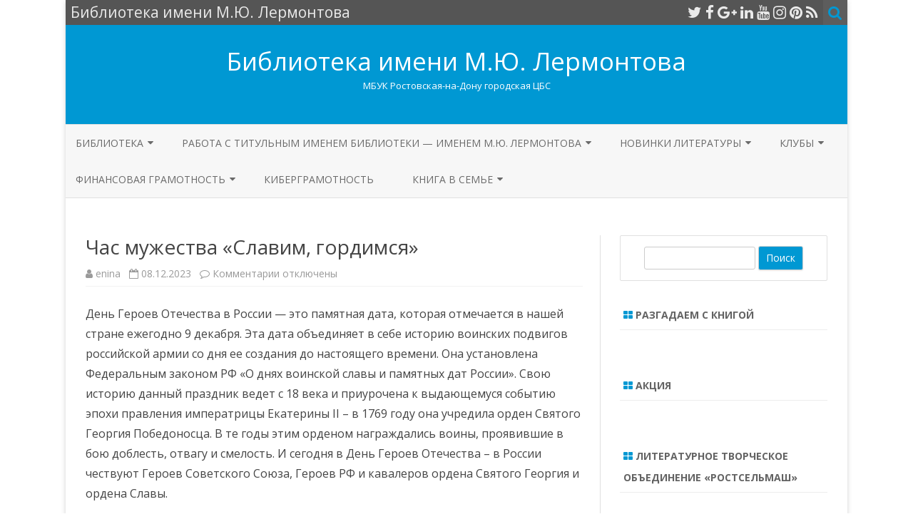

--- FILE ---
content_type: text/html; charset=UTF-8
request_url: http://lermontov.blogs.donlib.ru/2023/12/08/chas-muzhestva-slavim-gordimsja/?doing_wp_cron=1713650387.1201329231262207031250
body_size: 12450
content:
<!DOCTYPE html><html lang="ru-RU"><head><style>img.lazy{min-height:1px}</style><link rel="preload" href="http://lermontov.blogs.donlib.ru/wp-content/plugins/w3-total-cache/pub/js/lazyload.min.js" as="script"><meta charset="UTF-8" /><meta name="viewport" content="width=device-width" /><link rel="profile" href="http://gmpg.org/xfn/11" /><link rel="pingback" href="http://lermontov.blogs.donlib.ru/xmlrpc.php" /><meta name='robots' content='index, follow, max-image-preview:large, max-snippet:-1, max-video-preview:-1' /><link rel="stylesheet" href="http://lermontov.blogs.donlib.ru/wp-content/cache/minify/34/e194e.css" media="all" />
<title>Час мужества &quot;Славим, гордимся&quot; - Библиотека имени М.Ю. Лермонтова</title><link rel="canonical" href="http://lermontov.blogs.donlib.ru/2023/12/08/chas-muzhestva-slavim-gordimsja/" /><meta property="og:locale" content="ru_RU" /><meta property="og:type" content="article" /><meta property="og:title" content="Час мужества &quot;Славим, гордимся&quot; - Библиотека имени М.Ю. Лермонтова" /><meta property="og:description" content="День Героев Отечества в России — это памятная дата, которая отмечается в нашей стране ежегодно 9 декабря. Эта дата объединяет в себе историю воинских подвигов российской армии со дня ее создания до настоящего времени. Она установлена Федеральным законом РФ «О днях воинской славы и памятных дат России». Свою историю данный праздник ведет с 18 века и приурочена к выдающемуся событию... Читать далее &raquo;" /><meta property="og:url" content="http://lermontov.blogs.donlib.ru/2023/12/08/chas-muzhestva-slavim-gordimsja/" /><meta property="og:site_name" content="Библиотека имени М.Ю. Лермонтова" /><meta property="article:published_time" content="2023-12-08T08:18:03+00:00" /><meta property="article:modified_time" content="2023-12-14T11:22:55+00:00" /><meta property="og:image" content="http://lermontov.blogs.donlib.ru/wp-content/uploads/sites/34/2023/12/banner.jpg" /><meta property="og:image:width" content="1024" /><meta property="og:image:height" content="768" /><meta property="og:image:type" content="image/jpeg" /><meta name="author" content="enina" /><meta name="twitter:card" content="summary_large_image" /><meta name="twitter:label1" content="Написано автором" /><meta name="twitter:data1" content="enina" /><meta name="twitter:label2" content="Примерное время для чтения" /><meta name="twitter:data2" content="2 минуты" /> <script type="application/ld+json" class="yoast-schema-graph">{"@context":"https://schema.org","@graph":[{"@type":"WebPage","@id":"http://lermontov.blogs.donlib.ru/2023/12/08/chas-muzhestva-slavim-gordimsja/","url":"http://lermontov.blogs.donlib.ru/2023/12/08/chas-muzhestva-slavim-gordimsja/","name":"Час мужества \"Славим, гордимся\" - Библиотека имени М.Ю. Лермонтова","isPartOf":{"@id":"http://lermontov.blogs.donlib.ru/#website"},"primaryImageOfPage":{"@id":"http://lermontov.blogs.donlib.ru/2023/12/08/chas-muzhestva-slavim-gordimsja/#primaryimage"},"image":{"@id":"http://lermontov.blogs.donlib.ru/2023/12/08/chas-muzhestva-slavim-gordimsja/#primaryimage"},"thumbnailUrl":"http://lermontov.blogs.donlib.ru/wp-content/uploads/sites/34/2023/12/banner.jpg","datePublished":"2023-12-08T08:18:03+00:00","dateModified":"2023-12-14T11:22:55+00:00","author":{"@id":"http://lermontov.blogs.donlib.ru/#/schema/person/558a20a0eabdb85f8359f7fcf3686718"},"breadcrumb":{"@id":"http://lermontov.blogs.donlib.ru/2023/12/08/chas-muzhestva-slavim-gordimsja/#breadcrumb"},"inLanguage":"ru-RU","potentialAction":[{"@type":"ReadAction","target":["http://lermontov.blogs.donlib.ru/2023/12/08/chas-muzhestva-slavim-gordimsja/"]}]},{"@type":"ImageObject","inLanguage":"ru-RU","@id":"http://lermontov.blogs.donlib.ru/2023/12/08/chas-muzhestva-slavim-gordimsja/#primaryimage","url":"http://lermontov.blogs.donlib.ru/wp-content/uploads/sites/34/2023/12/banner.jpg","contentUrl":"http://lermontov.blogs.donlib.ru/wp-content/uploads/sites/34/2023/12/banner.jpg","width":1024,"height":768},{"@type":"BreadcrumbList","@id":"http://lermontov.blogs.donlib.ru/2023/12/08/chas-muzhestva-slavim-gordimsja/#breadcrumb","itemListElement":[{"@type":"ListItem","position":1,"name":"Главная страница","item":"http://lermontov.blogs.donlib.ru/"},{"@type":"ListItem","position":2,"name":"Час мужества &#171;Славим, гордимся&#187;"}]},{"@type":"WebSite","@id":"http://lermontov.blogs.donlib.ru/#website","url":"http://lermontov.blogs.donlib.ru/","name":"Библиотека имени М.Ю. Лермонтова","description":"МБУК Ростовская-на-Дону городская ЦБС","potentialAction":[{"@type":"SearchAction","target":{"@type":"EntryPoint","urlTemplate":"http://lermontov.blogs.donlib.ru/?s={search_term_string}"},"query-input":"required name=search_term_string"}],"inLanguage":"ru-RU"},{"@type":"Person","@id":"http://lermontov.blogs.donlib.ru/#/schema/person/558a20a0eabdb85f8359f7fcf3686718","name":"enina","image":{"@type":"ImageObject","inLanguage":"ru-RU","@id":"http://lermontov.blogs.donlib.ru/#/schema/person/image/","url":"http://0.gravatar.com/avatar/3e7b0799c8fec9c55ef00c056c2f72b6?s=96&d=mm&r=g","contentUrl":"http://0.gravatar.com/avatar/3e7b0799c8fec9c55ef00c056c2f72b6?s=96&d=mm&r=g","caption":"enina"},"url":"http://lermontov.blogs.donlib.ru/author/enina/"}]}</script> <link rel='dns-prefetch' href='//fonts.googleapis.com' /><link href='https://fonts.gstatic.com' crossorigin rel='preconnect' /><link rel="alternate" type="application/rss+xml" title="Библиотека имени М.Ю. Лермонтова &raquo; Лента" href="http://lermontov.blogs.donlib.ru/feed/" /> <script type="text/javascript">window._wpemojiSettings={"baseUrl":"https:\/\/s.w.org\/images\/core\/emoji\/14.0.0\/72x72\/","ext":".png","svgUrl":"https:\/\/s.w.org\/images\/core\/emoji\/14.0.0\/svg\/","svgExt":".svg","source":{"concatemoji":"http:\/\/lermontov.blogs.donlib.ru\/wp-includes\/js\/wp-emoji-release.min.js?ver=6.2.8"}};
/*! This file is auto-generated */
!function(e,a,t){var n,r,o,i=a.createElement("canvas"),p=i.getContext&&i.getContext("2d");function s(e,t){p.clearRect(0,0,i.width,i.height),p.fillText(e,0,0);e=i.toDataURL();return p.clearRect(0,0,i.width,i.height),p.fillText(t,0,0),e===i.toDataURL()}function c(e){var t=a.createElement("script");t.src=e,t.defer=t.type="text/javascript",a.getElementsByTagName("head")[0].appendChild(t)}for(o=Array("flag","emoji"),t.supports={everything:!0,everythingExceptFlag:!0},r=0;r<o.length;r++)t.supports[o[r]]=function(e){if(p&&p.fillText)switch(p.textBaseline="top",p.font="600 32px Arial",e){case"flag":return s("\ud83c\udff3\ufe0f\u200d\u26a7\ufe0f","\ud83c\udff3\ufe0f\u200b\u26a7\ufe0f")?!1:!s("\ud83c\uddfa\ud83c\uddf3","\ud83c\uddfa\u200b\ud83c\uddf3")&&!s("\ud83c\udff4\udb40\udc67\udb40\udc62\udb40\udc65\udb40\udc6e\udb40\udc67\udb40\udc7f","\ud83c\udff4\u200b\udb40\udc67\u200b\udb40\udc62\u200b\udb40\udc65\u200b\udb40\udc6e\u200b\udb40\udc67\u200b\udb40\udc7f");case"emoji":return!s("\ud83e\udef1\ud83c\udffb\u200d\ud83e\udef2\ud83c\udfff","\ud83e\udef1\ud83c\udffb\u200b\ud83e\udef2\ud83c\udfff")}return!1}(o[r]),t.supports.everything=t.supports.everything&&t.supports[o[r]],"flag"!==o[r]&&(t.supports.everythingExceptFlag=t.supports.everythingExceptFlag&&t.supports[o[r]]);t.supports.everythingExceptFlag=t.supports.everythingExceptFlag&&!t.supports.flag,t.DOMReady=!1,t.readyCallback=function(){t.DOMReady=!0},t.supports.everything||(n=function(){t.readyCallback()},a.addEventListener?(a.addEventListener("DOMContentLoaded",n,!1),e.addEventListener("load",n,!1)):(e.attachEvent("onload",n),a.attachEvent("onreadystatechange",function(){"complete"===a.readyState&&t.readyCallback()})),(e=t.source||{}).concatemoji?c(e.concatemoji):e.wpemoji&&e.twemoji&&(c(e.twemoji),c(e.wpemoji)))}(window,document,window._wpemojiSettings);</script> <link rel='stylesheet' id='zerogravity-fonts-css' href='https://fonts.googleapis.com/css?family=Open+Sans:400italic,700italic,400,700&#038;subset=latin,latin-ext,cyrillic,cyrillic-ext' type='text/css' media='all' /> <!--[if lt IE 9]><link rel='stylesheet' id='zerogravity-ie-css' href='http://lermontov.blogs.donlib.ru/wp-content/themes/zerogravity/css/ie.css?ver=20121010' type='text/css' media='all' /> <![endif]--><link rel="stylesheet" href="http://lermontov.blogs.donlib.ru/wp-content/cache/minify/34/300ec.css" media="all" />
 <script type='text/javascript' id='cookie-notice-front-js-before'>var cnArgs={"ajaxUrl":"http:\/\/lermontov.blogs.donlib.ru\/wp-admin\/admin-ajax.php","nonce":"53b19e4119","hideEffect":"fade","position":"bottom","onScroll":false,"onScrollOffset":100,"onClick":false,"cookieName":"cookie_notice_accepted","cookieTime":2592000,"cookieTimeRejected":2592000,"globalCookie":false,"redirection":false,"cache":true,"revokeCookies":false,"revokeCookiesOpt":"automatic"};</script> <script  src="http://lermontov.blogs.donlib.ru/wp-content/cache/minify/34/d52ed.js"></script>
 <link rel="https://api.w.org/" href="http://lermontov.blogs.donlib.ru/wp-json/" /><link rel="alternate" type="application/json" href="http://lermontov.blogs.donlib.ru/wp-json/wp/v2/posts/14872" /><link rel="EditURI" type="application/rsd+xml" title="RSD" href="http://lermontov.blogs.donlib.ru/xmlrpc.php?rsd" /><link rel="wlwmanifest" type="application/wlwmanifest+xml" href="http://lermontov.blogs.donlib.ru/wp-includes/wlwmanifest.xml" /><meta name="generator" content="WordPress 6.2.8" /><link rel='shortlink' href='http://lermontov.blogs.donlib.ru/?p=14872' /><link rel="alternate" type="application/json+oembed" href="http://lermontov.blogs.donlib.ru/wp-json/oembed/1.0/embed?url=http%3A%2F%2Flermontov.blogs.donlib.ru%2F2023%2F12%2F08%2Fchas-muzhestva-slavim-gordimsja%2F" /><link rel="alternate" type="text/xml+oembed" href="http://lermontov.blogs.donlib.ru/wp-json/oembed/1.0/embed?url=http%3A%2F%2Flermontov.blogs.donlib.ru%2F2023%2F12%2F08%2Fchas-muzhestva-slavim-gordimsja%2F&#038;format=xml" /><link rel="icon" href="http://lermontov.blogs.donlib.ru/wp-content/uploads/sites/34/2019/01/cropped-1-2-32x32.jpg" sizes="32x32" /><link rel="icon" href="http://lermontov.blogs.donlib.ru/wp-content/uploads/sites/34/2019/01/cropped-1-2-192x192.jpg" sizes="192x192" /><link rel="apple-touch-icon" href="http://lermontov.blogs.donlib.ru/wp-content/uploads/sites/34/2019/01/cropped-1-2-180x180.jpg" /><meta name="msapplication-TileImage" content="http://lermontov.blogs.donlib.ru/wp-content/uploads/sites/34/2019/01/cropped-1-2-270x270.jpg" /></head><body class="post-template-default single single-post postid-14872 single-format-standard cookies-not-set custom-font-enabled"><div id="page" class="hfeed site"><header id="masthead" class="site-header" role="banner"><div class="top-bar"><div class="boton-menu-movil"><i class="fa fa-align-justify"></i></div><div class="blog-title-wrapper"> Библиотека имени М.Ю. Лермонтова</div><div class="toggle-search"><i class="fa fa-search"></i></div><div class="social-icon-wrapper"> <a href="https://twitter.com" title="Twitter" target="_blank"><i class="fa fa-twitter"></i></a> <a href="https://facebook.com" title="Facebook" target="_blank"><i class="fa fa-facebook"></i></a> <a href="https://plus.google.com" title="Google Plus" target="_blank"><i class="fa fa-google-plus"></i></a> <a href="https://linkedin.com" title="LindedIn" target="_blank"><i class="fa fa-linkedin"></i></a> <a href="https://youtube.com" title="YouTube" target="_blank"><i class="fa fa-youtube"></i></a> <a href="http://instagram.com" title="Instagram" target="_blank"><i class="fa fa-instagram"></i></a> <a href="https://pinterest.com" title="Pinterest" target="_blank"><i class="fa fa-pinterest"></i></a> <a class="rss" href="http://wordpress.org" title="RSS" target="_blank"><i class="fa fa-rss"></i></a></div></div><div class="wrapper-search-top-bar"><div class="search-top-bar"><div><form method="get" id="searchform-toggle" action="http://lermontov.blogs.donlib.ru/"> <label for="s" class="assistive-text">Поиск</label> <input type="search" class="txt-search" name="s" id="s" /> <input type="submit" name="submit" id="btn-search" value="Поиск" /></form></div></div></div><div style="position:relative"><div id="menu-movil"><div class="search-form-movil"><form method="get" id="searchform-movil" action="http://lermontov.blogs.donlib.ru/"> <label for="s" class="assistive-text">Поиск</label> <input type="search" class="txt-search-movil" placeholder="Поиск…" name="s" id="s" /> <input type="submit" name="submit" id="btn-search-movil" value="Поиск" /></form></div><div class="menu-movil-enlaces"><div class="menu-osnovnoe-container"><ul id="menu-osnovnoe" class="nav-menu"><li id="menu-item-15161" class="menu-item menu-item-type-post_type menu-item-object-page menu-item-has-children menu-item-15161"><a href="http://lermontov.blogs.donlib.ru/biblioteka-2/">БИБЛИОТЕКА</a><ul class="sub-menu"><li id="menu-item-15143" class="menu-item menu-item-type-post_type menu-item-object-post menu-item-15143"><a href="http://lermontov.blogs.donlib.ru/2024/01/28/kontakty1/">КОНТАКТЫ</a></li><li id="menu-item-15140" class="menu-item menu-item-type-post_type menu-item-object-post menu-item-15140"><a href="http://lermontov.blogs.donlib.ru/2024/01/28/istorija-biblioteki/">ИСТОРИЯ БИБЛИОТЕКИ</a></li><li id="menu-item-15141" class="menu-item menu-item-type-post_type menu-item-object-post menu-item-15141"><a href="http://lermontov.blogs.donlib.ru/2024/01/28/o-nas/">СОТРУДНИКИ БИБЛИОТЕКИ</a></li></ul></li><li id="menu-item-8358" class="menu-item menu-item-type-post_type menu-item-object-page menu-item-has-children menu-item-8358"><a href="http://lermontov.blogs.donlib.ru/proekty-i-programma/">Работа с титульным именем библиотеки &#8212; именем М.Ю. Лермонтова</a><ul class="sub-menu"><li id="menu-item-291" class="menu-item menu-item-type-post_type menu-item-object-page menu-item-291"><a href="http://lermontov.blogs.donlib.ru/imenem-lermontova/">Программа &#171;Открывая Лермонтова&#187;</a></li><li id="menu-item-1870" class="menu-item menu-item-type-post_type menu-item-object-page menu-item-1870"><a href="http://lermontov.blogs.donlib.ru/lermontovskoe-nasledie/">Межрегиональная сетевая акция &#171;Лермонтовское наследие&#187;</a></li><li id="menu-item-15498" class="menu-item menu-item-type-post_type menu-item-object-post menu-item-15498"><a href="http://lermontov.blogs.donlib.ru/2024/02/27/muzejno-memorialnyj-ugolok-on-srodnil-kavkaz-s-rossiej/">Музейно-мемориальный уголок &#171;Он сроднил Кавказ с Россией&#187;</a></li></ul></li><li id="menu-item-16944" class="menu-item menu-item-type-post_type menu-item-object-page menu-item-has-children menu-item-16944"><a href="http://lermontov.blogs.donlib.ru/izdatelskaja-dejatelnost-v-biblioteke/">Новинки литературы</a><ul class="sub-menu"><li id="menu-item-16953" class="menu-item menu-item-type-post_type menu-item-object-post menu-item-16953"><a href="http://lermontov.blogs.donlib.ru/2024/11/30/novinki-vzrosloj-literatury/">Новинки взрослой литературы</a></li><li id="menu-item-16954" class="menu-item menu-item-type-post_type menu-item-object-post menu-item-16954"><a href="http://lermontov.blogs.donlib.ru/2024/11/30/novinki-detskoj-literatury/">Новинки детской литературы</a></li></ul></li><li id="menu-item-15117" class="menu-item menu-item-type-post_type menu-item-object-page menu-item-has-children menu-item-15117"><a href="http://lermontov.blogs.donlib.ru/klub/">Клубы</a><ul class="sub-menu"><li id="menu-item-283" class="menu-item menu-item-type-post_type menu-item-object-page menu-item-283"><a href="http://lermontov.blogs.donlib.ru/literaturnoe-obedinenie-rostselmash/">Литературное объединение «Ростсельмаш»</a></li><li id="menu-item-5553" class="anspress-menu-categories menu-item menu-item-type-post_type menu-item-object-page menu-item-5553"><a href="http://lermontov.blogs.donlib.ru/categories/">КЛУБНОЕ ФОРМИРОВАНИЕ &#171;МАСТЕРСКАЯ КАРЛСОНА&#187;</a></li><li id="menu-item-5679" class="menu-item menu-item-type-post_type menu-item-object-post menu-item-5679"><a href="http://lermontov.blogs.donlib.ru/2021/02/10/klubnoe-formirovanie-volshebnaja-kistochka/">КЛУБНОЕ ФОРМИРОВАНИЕ «ВОЛШЕБНАЯ КИСТОЧКА»</a></li></ul></li><li id="menu-item-13781" class="menu-item menu-item-type-post_type menu-item-object-page menu-item-has-children menu-item-13781"><a href="http://lermontov.blogs.donlib.ru/finansovaja-gramotnost/">Финансовая грамотность</a><ul class="sub-menu"><li id="menu-item-16930" class="menu-item menu-item-type-post_type menu-item-object-post menu-item-16930"><a href="http://lermontov.blogs.donlib.ru/2024/11/24/programma-dolgosrochnyh-sberezhenij-nojabr/">Программа долгосрочных сбережений. Ноябрь</a></li><li id="menu-item-16723" class="menu-item menu-item-type-post_type menu-item-object-post menu-item-16723"><a href="http://lermontov.blogs.donlib.ru/2024/10/11/kladi-trubku-finansovaja-gramotnost/">Клади трубку! (финансовая грамотность)</a></li><li id="menu-item-16077" class="menu-item menu-item-type-post_type menu-item-object-post menu-item-16077"><a href="http://lermontov.blogs.donlib.ru/2024/05/22/programma-dolgosrochnyh-sberezhenij/">Программа долгосрочных сбережений. Май</a></li><li id="menu-item-16420" class="menu-item menu-item-type-post_type menu-item-object-post menu-item-16420"><a href="http://lermontov.blogs.donlib.ru/2024/07/31/programma-dolgosrochnyh-sberezhenij-ijul/">Программа долгосрочных сбережений. Июль</a></li><li id="menu-item-16359" class="menu-item menu-item-type-post_type menu-item-object-post menu-item-16359"><a href="http://lermontov.blogs.donlib.ru/2024/06/01/vebinary-po-finansovoj-gramotnosti-ijun/">Вебинары по финансовой грамотности. Июнь.</a></li></ul></li><li id="menu-item-15063" class="menu-item menu-item-type-post_type menu-item-object-post menu-item-15063"><a href="http://lermontov.blogs.donlib.ru/2023/10/05/kibergramotnost/">КИБЕРГРАМОТНОСТЬ</a></li><li id="menu-item-15677" class="menu-item menu-item-type-post_type menu-item-object-page menu-item-has-children menu-item-15677"><a href="http://lermontov.blogs.donlib.ru/kniga-v-seme/">Книга в семье</a><ul class="sub-menu"><li id="menu-item-15865" class="menu-item menu-item-type-post_type menu-item-object-post menu-item-15865"><a href="http://lermontov.blogs.donlib.ru/2024/04/16/tematicheskaja-knizhnaja-vystavka-mir-semi/">Тематическая книжная выставка «Мир семьи»</a></li><li id="menu-item-15996" class="menu-item menu-item-type-post_type menu-item-object-post menu-item-15996"><a href="http://lermontov.blogs.donlib.ru/2024/05/15/poznavatelno-razvlekatelnaja-programma-vsjo-nachinaetsja-s-semi-2/">Познавательно-развлекательная программа &#171;Всё начинается с семьи&#187;</a></li><li id="menu-item-15678" class="menu-item menu-item-type-post_type menu-item-object-post menu-item-15678"><a href="http://lermontov.blogs.donlib.ru/2024/05/15/semejnyj-prazdnik-semja-osnova-vsego/">Семейный праздник «Семья – основа всего»</a></li><li id="menu-item-16305" class="menu-item menu-item-type-post_type menu-item-object-post menu-item-16305"><a href="http://lermontov.blogs.donlib.ru/2024/07/03/chas-kraevedenija-kazachja-semja-2/">Час краеведения «Казачья семья».</a></li><li id="menu-item-16321" class="menu-item menu-item-type-post_type menu-item-object-post menu-item-16321"><a href="http://lermontov.blogs.donlib.ru/2024/07/05/chas-informacii-semja-jeto-krepost/">Час информации &#171;Семья &#8212; это крепость&#187;</a></li><li id="menu-item-16341" class="menu-item menu-item-type-post_type menu-item-object-post menu-item-16341"><a href="http://lermontov.blogs.donlib.ru/2024/07/06/tematicheskij-chas-venec-vseh-cennostej-semja/">Тематический час &#171;Венец всех ценностей &#8212; семья&#187;</a></li></ul></li></ul></div></div><div class="social-icon-wrapper-movil"> <a href="https://twitter.com" title="Twitter" target="_blank"><i class="fa fa-twitter"></i></a> <a href="https://facebook.com" title="Facebook" target="_blank"><i class="fa fa-facebook"></i></a> <a href="https://plus.google.com" title="Google Plus" target="_blank"><i class="fa fa-google-plus"></i></a> <a href="https://linkedin.com" title="LindedIn" target="_blank"><i class="fa fa-linkedin"></i></a> <a href="https://youtube.com" title="YouTube" target="_blank"><i class="fa fa-youtube"></i></a> <a href="http://instagram.com" title="Instagram" target="_blank"><i class="fa fa-instagram"></i></a> <a href="https://pinterest.com" title="Pinterest" target="_blank"><i class="fa fa-pinterest"></i></a> <a class="rss" href="http://wordpress.org" title="RSS" target="_blank"><i class="fa fa-rss"></i></a></div></div></div><div class="blog-info-sin-imagen"><hgroup><h1 class="site-title"><a href="http://lermontov.blogs.donlib.ru/" title="Библиотека имени М.Ю. Лермонтова" rel="home">Библиотека имени М.Ю. Лермонтова</a></h1><h2 class="site-description">МБУК Ростовская-на-Дону городская ЦБС</h2></hgroup></div><nav id="site-navigation" class="main-navigation" role="navigation"> <a class="assistive-text" href="#content" title="Перейти к содержимому">Перейти к содержимому</a><div class="menu-osnovnoe-container"><ul id="menu-osnovnoe-1" class="nav-menu"><li class="menu-item menu-item-type-post_type menu-item-object-page menu-item-has-children menu-item-15161"><a href="http://lermontov.blogs.donlib.ru/biblioteka-2/">БИБЛИОТЕКА</a><ul class="sub-menu"><li class="menu-item menu-item-type-post_type menu-item-object-post menu-item-15143"><a href="http://lermontov.blogs.donlib.ru/2024/01/28/kontakty1/">КОНТАКТЫ</a></li><li class="menu-item menu-item-type-post_type menu-item-object-post menu-item-15140"><a href="http://lermontov.blogs.donlib.ru/2024/01/28/istorija-biblioteki/">ИСТОРИЯ БИБЛИОТЕКИ</a></li><li class="menu-item menu-item-type-post_type menu-item-object-post menu-item-15141"><a href="http://lermontov.blogs.donlib.ru/2024/01/28/o-nas/">СОТРУДНИКИ БИБЛИОТЕКИ</a></li></ul></li><li class="menu-item menu-item-type-post_type menu-item-object-page menu-item-has-children menu-item-8358"><a href="http://lermontov.blogs.donlib.ru/proekty-i-programma/">Работа с титульным именем библиотеки &#8212; именем М.Ю. Лермонтова</a><ul class="sub-menu"><li class="menu-item menu-item-type-post_type menu-item-object-page menu-item-291"><a href="http://lermontov.blogs.donlib.ru/imenem-lermontova/">Программа &#171;Открывая Лермонтова&#187;</a></li><li class="menu-item menu-item-type-post_type menu-item-object-page menu-item-1870"><a href="http://lermontov.blogs.donlib.ru/lermontovskoe-nasledie/">Межрегиональная сетевая акция &#171;Лермонтовское наследие&#187;</a></li><li class="menu-item menu-item-type-post_type menu-item-object-post menu-item-15498"><a href="http://lermontov.blogs.donlib.ru/2024/02/27/muzejno-memorialnyj-ugolok-on-srodnil-kavkaz-s-rossiej/">Музейно-мемориальный уголок &#171;Он сроднил Кавказ с Россией&#187;</a></li></ul></li><li class="menu-item menu-item-type-post_type menu-item-object-page menu-item-has-children menu-item-16944"><a href="http://lermontov.blogs.donlib.ru/izdatelskaja-dejatelnost-v-biblioteke/">Новинки литературы</a><ul class="sub-menu"><li class="menu-item menu-item-type-post_type menu-item-object-post menu-item-16953"><a href="http://lermontov.blogs.donlib.ru/2024/11/30/novinki-vzrosloj-literatury/">Новинки взрослой литературы</a></li><li class="menu-item menu-item-type-post_type menu-item-object-post menu-item-16954"><a href="http://lermontov.blogs.donlib.ru/2024/11/30/novinki-detskoj-literatury/">Новинки детской литературы</a></li></ul></li><li class="menu-item menu-item-type-post_type menu-item-object-page menu-item-has-children menu-item-15117"><a href="http://lermontov.blogs.donlib.ru/klub/">Клубы</a><ul class="sub-menu"><li class="menu-item menu-item-type-post_type menu-item-object-page menu-item-283"><a href="http://lermontov.blogs.donlib.ru/literaturnoe-obedinenie-rostselmash/">Литературное объединение «Ростсельмаш»</a></li><li class="anspress-menu-categories menu-item menu-item-type-post_type menu-item-object-page menu-item-5553"><a href="http://lermontov.blogs.donlib.ru/categories/">КЛУБНОЕ ФОРМИРОВАНИЕ &#171;МАСТЕРСКАЯ КАРЛСОНА&#187;</a></li><li class="menu-item menu-item-type-post_type menu-item-object-post menu-item-5679"><a href="http://lermontov.blogs.donlib.ru/2021/02/10/klubnoe-formirovanie-volshebnaja-kistochka/">КЛУБНОЕ ФОРМИРОВАНИЕ «ВОЛШЕБНАЯ КИСТОЧКА»</a></li></ul></li><li class="menu-item menu-item-type-post_type menu-item-object-page menu-item-has-children menu-item-13781"><a href="http://lermontov.blogs.donlib.ru/finansovaja-gramotnost/">Финансовая грамотность</a><ul class="sub-menu"><li class="menu-item menu-item-type-post_type menu-item-object-post menu-item-16930"><a href="http://lermontov.blogs.donlib.ru/2024/11/24/programma-dolgosrochnyh-sberezhenij-nojabr/">Программа долгосрочных сбережений. Ноябрь</a></li><li class="menu-item menu-item-type-post_type menu-item-object-post menu-item-16723"><a href="http://lermontov.blogs.donlib.ru/2024/10/11/kladi-trubku-finansovaja-gramotnost/">Клади трубку! (финансовая грамотность)</a></li><li class="menu-item menu-item-type-post_type menu-item-object-post menu-item-16077"><a href="http://lermontov.blogs.donlib.ru/2024/05/22/programma-dolgosrochnyh-sberezhenij/">Программа долгосрочных сбережений. Май</a></li><li class="menu-item menu-item-type-post_type menu-item-object-post menu-item-16420"><a href="http://lermontov.blogs.donlib.ru/2024/07/31/programma-dolgosrochnyh-sberezhenij-ijul/">Программа долгосрочных сбережений. Июль</a></li><li class="menu-item menu-item-type-post_type menu-item-object-post menu-item-16359"><a href="http://lermontov.blogs.donlib.ru/2024/06/01/vebinary-po-finansovoj-gramotnosti-ijun/">Вебинары по финансовой грамотности. Июнь.</a></li></ul></li><li class="menu-item menu-item-type-post_type menu-item-object-post menu-item-15063"><a href="http://lermontov.blogs.donlib.ru/2023/10/05/kibergramotnost/">КИБЕРГРАМОТНОСТЬ</a></li><li class="menu-item menu-item-type-post_type menu-item-object-page menu-item-has-children menu-item-15677"><a href="http://lermontov.blogs.donlib.ru/kniga-v-seme/">Книга в семье</a><ul class="sub-menu"><li class="menu-item menu-item-type-post_type menu-item-object-post menu-item-15865"><a href="http://lermontov.blogs.donlib.ru/2024/04/16/tematicheskaja-knizhnaja-vystavka-mir-semi/">Тематическая книжная выставка «Мир семьи»</a></li><li class="menu-item menu-item-type-post_type menu-item-object-post menu-item-15996"><a href="http://lermontov.blogs.donlib.ru/2024/05/15/poznavatelno-razvlekatelnaja-programma-vsjo-nachinaetsja-s-semi-2/">Познавательно-развлекательная программа &#171;Всё начинается с семьи&#187;</a></li><li class="menu-item menu-item-type-post_type menu-item-object-post menu-item-15678"><a href="http://lermontov.blogs.donlib.ru/2024/05/15/semejnyj-prazdnik-semja-osnova-vsego/">Семейный праздник «Семья – основа всего»</a></li><li class="menu-item menu-item-type-post_type menu-item-object-post menu-item-16305"><a href="http://lermontov.blogs.donlib.ru/2024/07/03/chas-kraevedenija-kazachja-semja-2/">Час краеведения «Казачья семья».</a></li><li class="menu-item menu-item-type-post_type menu-item-object-post menu-item-16321"><a href="http://lermontov.blogs.donlib.ru/2024/07/05/chas-informacii-semja-jeto-krepost/">Час информации &#171;Семья &#8212; это крепость&#187;</a></li><li class="menu-item menu-item-type-post_type menu-item-object-post menu-item-16341"><a href="http://lermontov.blogs.donlib.ru/2024/07/06/tematicheskij-chas-venec-vseh-cennostej-semja/">Тематический час &#171;Венец всех ценностей &#8212; семья&#187;</a></li></ul></li></ul></div></nav></header><div id="main" class="wrapper"><div id="primary" class="site-content"><div id="content" role="main"><article id="post-14872" class="post-14872 post type-post status-publish format-standard has-post-thumbnail hentry category-otchet"><header class="entry-header"><h1 class="entry-title">Час мужества &#171;Славим, гордимся&#187;</h1><div class='sub-title'><div class="autor-fecha"> <i class="fa fa-user"></i> <span class='author vcard'><a class='fn' rel='author' href='http://lermontov.blogs.donlib.ru/author/enina/'>enina</a></span> &nbsp;&nbsp;<i class="fa fa-calendar-o"></i> <time class='entry-date published' datetime='2023-12-08T11:18:03+03:00'>08.12.2023</time> <time class='updated' style='display:none;' datetime='2023-12-14T14:22:55+03:00'>14.12.2023</time> &nbsp;&nbsp;<i class="fa fa-comment-o"></i> <span>Комментарии<span class="screen-reader-text"> к записи Час мужества &#171;Славим, гордимся&#187;</span> отключены</span></div></div></header><div class="sub-title-widget-area"></div><div class="entry-content"><p>День Героев Отечества в России — это памятная дата, которая отмечается в нашей стране ежегодно 9 декабря. Эта дата объединяет в себе историю воинских подвигов российской армии со дня ее создания до настоящего времени. Она установлена Федеральным законом РФ «О днях воинской славы и памятных дат России». Свою историю данный праздник ведет с 18 века и приурочена к выдающемуся событию эпохи правления императрицы Екатерины II – в 1769 году она учредила орден Святого Георгия Победоносца. В те годы этим орденом награждались воины, проявившие в бою доблесть, отвагу и смелость. И сегодня в День Героев Отечества – в России чествуют Героев Советского Союза, Героев РФ и кавалеров ордена Святого Георгия и ордена Славы.&nbsp;&nbsp;&nbsp;&nbsp;&nbsp;&nbsp;&nbsp;&nbsp;&nbsp;&nbsp;&nbsp;&nbsp;&nbsp;&nbsp;&nbsp;&nbsp;&nbsp;&nbsp;&nbsp;&nbsp;&nbsp;&nbsp;&nbsp;&nbsp;&nbsp;&nbsp;&nbsp;&nbsp;&nbsp;&nbsp;&nbsp;&nbsp;&nbsp;&nbsp;&nbsp;&nbsp;&nbsp;&nbsp;&nbsp;&nbsp;&nbsp;&nbsp;&nbsp;&nbsp;&nbsp;&nbsp;&nbsp;&nbsp;&nbsp;&nbsp; &nbsp;&nbsp;&nbsp;&nbsp;&nbsp;&nbsp;&nbsp;&nbsp;&nbsp;&nbsp;&nbsp;&nbsp;&nbsp;&nbsp;&nbsp;&nbsp;&nbsp;&nbsp;&nbsp;&nbsp;&nbsp;&nbsp;&nbsp;&nbsp;&nbsp;&nbsp;&nbsp;&nbsp;&nbsp;&nbsp;&nbsp;&nbsp;&nbsp;&nbsp;&nbsp;&nbsp;&nbsp;&nbsp;&nbsp;&nbsp;&nbsp;&nbsp;&nbsp;&nbsp;&nbsp;&nbsp;&nbsp;&nbsp;&nbsp;&nbsp;&nbsp;&nbsp;&nbsp;&nbsp;&nbsp;&nbsp;&nbsp;&nbsp;&nbsp;&nbsp;&nbsp;&nbsp;&nbsp;</p><p>8 декабря для учеников  начальной «Школы №23» был проведен час мужества «Славим, гордимся», посвященный Дню героев Отечества. Ребятам рассказали об истории возникновения этой памятной даты, о легенде Дона атамане Платове. Вниманию учеников была представлена книга об орденах и наградах. В завершении мероприятия ребята  с удовольствием приняли участие в викторине «Легенда Дона». </p><figure class="wp-block-gallery has-nested-images columns-default is-cropped wp-block-gallery-1 is-layout-flex"><figure class="wp-block-image size-large"><img decoding="async" width="700" height="327" data-id="14875"  src="data:image/svg+xml,%3Csvg%20xmlns='http://www.w3.org/2000/svg'%20viewBox='0%200%20700%20327'%3E%3C/svg%3E" data-src="http://lermontov.blogs.donlib.ru/wp-content/uploads/sites/34/2023/12/321caa0f-3af9-4ca5-89ea-727c56d178b8-700x327.jpg" alt="" class="wp-image-14875 lazy" data-srcset="http://lermontov.blogs.donlib.ru/wp-content/uploads/sites/34/2023/12/321caa0f-3af9-4ca5-89ea-727c56d178b8-700x327.jpg 700w, http://lermontov.blogs.donlib.ru/wp-content/uploads/sites/34/2023/12/321caa0f-3af9-4ca5-89ea-727c56d178b8-300x140.jpg 300w, http://lermontov.blogs.donlib.ru/wp-content/uploads/sites/34/2023/12/321caa0f-3af9-4ca5-89ea-727c56d178b8-768x359.jpg 768w, http://lermontov.blogs.donlib.ru/wp-content/uploads/sites/34/2023/12/321caa0f-3af9-4ca5-89ea-727c56d178b8-624x291.jpg 624w, http://lermontov.blogs.donlib.ru/wp-content/uploads/sites/34/2023/12/321caa0f-3af9-4ca5-89ea-727c56d178b8.jpg 1024w" data-sizes="(max-width: 700px) 100vw, 700px" /></figure><figure class="wp-block-image size-large"><img decoding="async" width="700" height="327" data-id="14874"  src="data:image/svg+xml,%3Csvg%20xmlns='http://www.w3.org/2000/svg'%20viewBox='0%200%20700%20327'%3E%3C/svg%3E" data-src="http://lermontov.blogs.donlib.ru/wp-content/uploads/sites/34/2023/12/619bf831-ffc1-4d7e-8c5e-195bca8745f1-700x327.jpg" alt="" class="wp-image-14874 lazy" data-srcset="http://lermontov.blogs.donlib.ru/wp-content/uploads/sites/34/2023/12/619bf831-ffc1-4d7e-8c5e-195bca8745f1-700x327.jpg 700w, http://lermontov.blogs.donlib.ru/wp-content/uploads/sites/34/2023/12/619bf831-ffc1-4d7e-8c5e-195bca8745f1-300x140.jpg 300w, http://lermontov.blogs.donlib.ru/wp-content/uploads/sites/34/2023/12/619bf831-ffc1-4d7e-8c5e-195bca8745f1-768x359.jpg 768w, http://lermontov.blogs.donlib.ru/wp-content/uploads/sites/34/2023/12/619bf831-ffc1-4d7e-8c5e-195bca8745f1-624x291.jpg 624w, http://lermontov.blogs.donlib.ru/wp-content/uploads/sites/34/2023/12/619bf831-ffc1-4d7e-8c5e-195bca8745f1.jpg 1024w" data-sizes="(max-width: 700px) 100vw, 700px" /></figure><figure class="wp-block-image size-large"><img decoding="async" width="700" height="327" data-id="14873"  src="data:image/svg+xml,%3Csvg%20xmlns='http://www.w3.org/2000/svg'%20viewBox='0%200%20700%20327'%3E%3C/svg%3E" data-src="http://lermontov.blogs.donlib.ru/wp-content/uploads/sites/34/2023/12/06573824-98ec-4d55-ae90-36ecf6227585-700x327.jpg" alt="" class="wp-image-14873 lazy" data-srcset="http://lermontov.blogs.donlib.ru/wp-content/uploads/sites/34/2023/12/06573824-98ec-4d55-ae90-36ecf6227585-700x327.jpg 700w, http://lermontov.blogs.donlib.ru/wp-content/uploads/sites/34/2023/12/06573824-98ec-4d55-ae90-36ecf6227585-300x140.jpg 300w, http://lermontov.blogs.donlib.ru/wp-content/uploads/sites/34/2023/12/06573824-98ec-4d55-ae90-36ecf6227585-768x359.jpg 768w, http://lermontov.blogs.donlib.ru/wp-content/uploads/sites/34/2023/12/06573824-98ec-4d55-ae90-36ecf6227585-624x291.jpg 624w, http://lermontov.blogs.donlib.ru/wp-content/uploads/sites/34/2023/12/06573824-98ec-4d55-ae90-36ecf6227585.jpg 1024w" data-sizes="(max-width: 700px) 100vw, 700px" /></figure></figure><p><strong>Кроссворд &#171;Что мы знаем о Платове&#187;</strong></p> <iframe src="https://learningapps.org/watch?v=prnia9guj23" style="border:0px;width:100%;height:500px" allowfullscreen="true" webkitallowfullscreen="true" mozallowfullscreen="true"></iframe><p>Библиотекарь 1 категории Енина Ю.Н.</p></div><footer class="entry-meta"><div class="post-end-widget-area"></div><div class="entry-meta-term"> <span class="term-icon"><i class="fa fa-folder-open"></i></span> <a href="http://lermontov.blogs.donlib.ru/category/otchet/" rel="tag">отчет</a><div style="float:right;"></div></div></footer></article><nav class="nav-single"><div class="wrapper-navigation-below"><nav class="navigation post-navigation" aria-label="Записи"><h2 class="screen-reader-text">Навигация по записям</h2><div class="nav-links"><div class="nav-previous"><a href="http://lermontov.blogs.donlib.ru/2023/12/05/5-dekabrja-den-rozhdenija-aleksandra-fedoseevicha-bestuzheva/" rel="prev"><span class="meta-nav"><i class="fa fa-angle-double-left"></i></span> 5 декабря – день рождения Александра Федосеевича Бестужева</a></div><div class="nav-next"><a href="http://lermontov.blogs.donlib.ru/2023/12/08/krossvord-chto-my-znaem-o-m-i-platove/" rel="next">Кроссворд &#171;Что мы знаем о М.И. Платове?&#187; <span class="meta-nav"><i class="fa fa-angle-double-right"></i></span></a></div></div></nav></div></nav></div></div><div id="secondary" class="widget-area" role="complementary"><aside id="search-2" class="widget widget_search"><div class="wrapper-search-form"><form method="get" id="searchform" action="http://lermontov.blogs.donlib.ru/"> <label for="s" class="assistive-text">Поиск</label> <input type="search" class="txt-search-n" name="s" id="s" /> <input type="submit" name="submit" id="btn-search-n" value="Поиск" /></form></div></aside><aside id="media_image-29" class="widget widget_media_image"><h3 class="widget-title"><span class="prefix-widget-title"><i class="fa fa-th-large"></i></span> РАЗГАДАЕМ С КНИГОЙ</h3><a href="http://lermontov.blogs.donlib.ru/2023/05/13/razgadaem-s-knigoj/"><img width="1024" height="519" src="data:image/svg+xml,%3Csvg%20xmlns='http://www.w3.org/2000/svg'%20viewBox='0%200%201024%20519'%3E%3C/svg%3E" data-src="http://lermontov.blogs.donlib.ru/wp-content/uploads/sites/34/2023/05/dlja-vidzheta-6.jpg" class="image wp-image-13551  attachment-full size-full lazy" alt="" decoding="async" style="max-width: 100%; height: auto;" data-srcset="http://lermontov.blogs.donlib.ru/wp-content/uploads/sites/34/2023/05/dlja-vidzheta-6.jpg 1024w, http://lermontov.blogs.donlib.ru/wp-content/uploads/sites/34/2023/05/dlja-vidzheta-6-300x152.jpg 300w, http://lermontov.blogs.donlib.ru/wp-content/uploads/sites/34/2023/05/dlja-vidzheta-6-700x355.jpg 700w, http://lermontov.blogs.donlib.ru/wp-content/uploads/sites/34/2023/05/dlja-vidzheta-6-768x389.jpg 768w, http://lermontov.blogs.donlib.ru/wp-content/uploads/sites/34/2023/05/dlja-vidzheta-6-624x316.jpg 624w" data-sizes="(max-width: 1024px) 100vw, 1024px" /></a></aside><aside id="media_image-53" class="widget widget_media_image"><h3 class="widget-title"><span class="prefix-widget-title"><i class="fa fa-th-large"></i></span> АКЦИЯ</h3><a href="http://lermontov.blogs.donlib.ru/2023/08/29/lermontovskoe-nasledie-3/"><img width="300" height="300" src="data:image/svg+xml,%3Csvg%20xmlns='http://www.w3.org/2000/svg'%20viewBox='0%200%20300%20300'%3E%3C/svg%3E" data-src="http://lermontov.blogs.donlib.ru/wp-content/uploads/sites/34/2023/08/lermont_akcija_2023-1-300x300.png" class="image wp-image-14243  attachment-medium size-medium lazy" alt="" decoding="async" style="max-width: 100%; height: auto;" data-srcset="http://lermontov.blogs.donlib.ru/wp-content/uploads/sites/34/2023/08/lermont_akcija_2023-1-300x300.png 300w, http://lermontov.blogs.donlib.ru/wp-content/uploads/sites/34/2023/08/lermont_akcija_2023-1-700x700.png 700w, http://lermontov.blogs.donlib.ru/wp-content/uploads/sites/34/2023/08/lermont_akcija_2023-1-150x150.png 150w, http://lermontov.blogs.donlib.ru/wp-content/uploads/sites/34/2023/08/lermont_akcija_2023-1-768x768.png 768w, http://lermontov.blogs.donlib.ru/wp-content/uploads/sites/34/2023/08/lermont_akcija_2023-1-624x624.png 624w, http://lermontov.blogs.donlib.ru/wp-content/uploads/sites/34/2023/08/lermont_akcija_2023-1-176x176.png 176w, http://lermontov.blogs.donlib.ru/wp-content/uploads/sites/34/2023/08/lermont_akcija_2023-1-60x60.png 60w, http://lermontov.blogs.donlib.ru/wp-content/uploads/sites/34/2023/08/lermont_akcija_2023-1.png 850w" data-sizes="(max-width: 300px) 100vw, 300px" /></a></aside><aside id="media_image-13" class="widget widget_media_image"><h3 class="widget-title"><span class="prefix-widget-title"><i class="fa fa-th-large"></i></span> Литературное творческое объединение «Ростсельмаш»</h3><a href="http://lermontov.blogs.donlib.ru/literaturnoe-obedinenie-rostselmash/?doing_wp_cron=1711961792.4196760654449462890625"><img width="1024" height="769" src="data:image/svg+xml,%3Csvg%20xmlns='http://www.w3.org/2000/svg'%20viewBox='0%200%201024%20769'%3E%3C/svg%3E" data-src="http://lermontov.blogs.donlib.ru/wp-content/uploads/sites/34/2024/04/snimok-jekrana-2024-04-01-v-14.03.37.png" class="image wp-image-15711  attachment-full size-full lazy" alt="" decoding="async" style="max-width: 100%; height: auto;" data-srcset="http://lermontov.blogs.donlib.ru/wp-content/uploads/sites/34/2024/04/snimok-jekrana-2024-04-01-v-14.03.37.png 1024w, http://lermontov.blogs.donlib.ru/wp-content/uploads/sites/34/2024/04/snimok-jekrana-2024-04-01-v-14.03.37-300x225.png 300w, http://lermontov.blogs.donlib.ru/wp-content/uploads/sites/34/2024/04/snimok-jekrana-2024-04-01-v-14.03.37-700x526.png 700w, http://lermontov.blogs.donlib.ru/wp-content/uploads/sites/34/2024/04/snimok-jekrana-2024-04-01-v-14.03.37-768x577.png 768w, http://lermontov.blogs.donlib.ru/wp-content/uploads/sites/34/2024/04/snimok-jekrana-2024-04-01-v-14.03.37-624x469.png 624w" data-sizes="(max-width: 1024px) 100vw, 1024px" /></a></aside><aside id="media_image-33" class="widget widget_media_image"><h3 class="widget-title"><span class="prefix-widget-title"><i class="fa fa-th-large"></i></span> КЛУБНОЕ ФОРМИРОВАНИЕ</h3><a href="http://lermontov.blogs.donlib.ru/categories/?doing_wp_cron=1708597214.7627010345458984375000"><img width="300" height="225" src="data:image/svg+xml,%3Csvg%20xmlns='http://www.w3.org/2000/svg'%20viewBox='0%200%20300%20225'%3E%3C/svg%3E" data-src="http://lermontov.blogs.donlib.ru/wp-content/uploads/sites/34/2021/02/banner-karlson-300x225.jpg" class="image wp-image-5545  attachment-medium size-medium lazy" alt="" decoding="async" style="max-width: 100%; height: auto;" data-srcset="http://lermontov.blogs.donlib.ru/wp-content/uploads/sites/34/2021/02/banner-karlson-300x225.jpg 300w, http://lermontov.blogs.donlib.ru/wp-content/uploads/sites/34/2021/02/banner-karlson-700x525.jpg 700w, http://lermontov.blogs.donlib.ru/wp-content/uploads/sites/34/2021/02/banner-karlson-768x576.jpg 768w, http://lermontov.blogs.donlib.ru/wp-content/uploads/sites/34/2021/02/banner-karlson.jpg 960w" data-sizes="(max-width: 300px) 100vw, 300px" /></a></aside><aside id="media_image-35" class="widget widget_media_image"><h3 class="widget-title"><span class="prefix-widget-title"><i class="fa fa-th-large"></i></span> КЛУБНОЕ ФОРМИРОВАНИЕ</h3><a href="http://lermontov.blogs.donlib.ru/2021/02/10/klubnoe-formirovanie-volshebnaja-kistochka/"><img width="300" height="225" src="data:image/svg+xml,%3Csvg%20xmlns='http://www.w3.org/2000/svg'%20viewBox='0%200%20300%20225'%3E%3C/svg%3E" data-src="http://lermontov.blogs.donlib.ru/wp-content/uploads/sites/34/2021/02/banner-kistochka-sboku-300x225.jpg" class="image wp-image-5650  attachment-medium size-medium lazy" alt="" decoding="async" style="max-width: 100%; height: auto;" data-srcset="http://lermontov.blogs.donlib.ru/wp-content/uploads/sites/34/2021/02/banner-kistochka-sboku-300x225.jpg 300w, http://lermontov.blogs.donlib.ru/wp-content/uploads/sites/34/2021/02/banner-kistochka-sboku-700x525.jpg 700w, http://lermontov.blogs.donlib.ru/wp-content/uploads/sites/34/2021/02/banner-kistochka-sboku-768x576.jpg 768w, http://lermontov.blogs.donlib.ru/wp-content/uploads/sites/34/2021/02/banner-kistochka-sboku.jpg 960w" data-sizes="(max-width: 300px) 100vw, 300px" /></a></aside><aside id="media_image-51" class="widget widget_media_image"><h3 class="widget-title"><span class="prefix-widget-title"><i class="fa fa-th-large"></i></span> КРАЕВЕДЧЕСКИЙ КАЛЕНДАРЬ</h3><a href="http://lermontov.blogs.donlib.ru/2021/08/07/kraevedcheskij-kalendar/"><img width="300" height="243" src="data:image/svg+xml,%3Csvg%20xmlns='http://www.w3.org/2000/svg'%20viewBox='0%200%20300%20243'%3E%3C/svg%3E" data-src="http://lermontov.blogs.donlib.ru/wp-content/uploads/sites/34/2021/08/unnamed-1-300x243.jpg" class="image wp-image-8074  attachment-medium size-medium lazy" alt="" decoding="async" style="max-width: 100%; height: auto;" data-srcset="http://lermontov.blogs.donlib.ru/wp-content/uploads/sites/34/2021/08/unnamed-1-300x243.jpg 300w, http://lermontov.blogs.donlib.ru/wp-content/uploads/sites/34/2021/08/unnamed-1.jpg 512w" data-sizes="(max-width: 300px) 100vw, 300px" /></a></aside><aside id="text-12" class="widget widget_text"><h3 class="widget-title"><span class="prefix-widget-title"><i class="fa fa-th-large"></i></span> Онлайн услуги</h3><div class="textwidget"><p><a href="https://donlib.ru/help.html"><strong>Виртуальная справочная служба</strong></a></p><p><strong><a href="https://donlib.ru/page/edd.html">Электронная доставка документов</a></strong></p></div></aside><aside id="text-2" class="widget widget_text"><h3 class="widget-title"><span class="prefix-widget-title"><i class="fa fa-th-large"></i></span> Полезные ресурсы</h3><div class="textwidget"><p><a href="http://biblio.litres.ru/"><img decoding="async" class="alignnone size-full wp-image-145 lazy" src="data:image/svg+xml,%3Csvg%20xmlns='http://www.w3.org/2000/svg'%20viewBox='0%200%20286%20155'%3E%3C/svg%3E" data-src="http://lermontov.blogs.donlib.ru/wp-content/uploads/sites/34/2019/02/litres-e1549028049676.png" alt="" width="286" height="155" /></a></p><p><a href="https://нэб.рф/"><img decoding="async" class="alignnone size-medium wp-image-147 lazy" src="data:image/svg+xml,%3Csvg%20xmlns='http://www.w3.org/2000/svg'%20viewBox='0%200%20300%20172'%3E%3C/svg%3E" data-src="http://lermontov.blogs.donlib.ru/wp-content/uploads/sites/34/2019/02/нэб-300x172.jpg" alt="" width="300" height="172" data-srcset="http://lermontov.blogs.donlib.ru/wp-content/uploads/sites/34/2019/02/нэб-300x172.jpg 300w, http://lermontov.blogs.donlib.ru/wp-content/uploads/sites/34/2019/02/нэб-768x440.jpg 768w, http://lermontov.blogs.donlib.ru/wp-content/uploads/sites/34/2019/02/нэб-700x401.jpg 700w, http://lermontov.blogs.donlib.ru/wp-content/uploads/sites/34/2019/02/нэб.jpg 870w" data-sizes="(max-width: 300px) 100vw, 300px" /></a></p><p><a href="http://books.donlib.ru/"><img decoding="async" class="alignnone size-medium wp-image-154 lazy" src="data:image/svg+xml,%3Csvg%20xmlns='http://www.w3.org/2000/svg'%20viewBox='0%200%20300%20221'%3E%3C/svg%3E" data-src="http://lermontov.blogs.donlib.ru/wp-content/uploads/sites/34/2019/02/библиотека-в-кармане-300x221.png" alt="" width="300" height="221" data-srcset="http://lermontov.blogs.donlib.ru/wp-content/uploads/sites/34/2019/02/библиотека-в-кармане-300x221.png 300w, http://lermontov.blogs.donlib.ru/wp-content/uploads/sites/34/2019/02/библиотека-в-кармане.png 640w" data-sizes="(max-width: 300px) 100vw, 300px" /></a></p><p><a href="http://donlib.ru"><img decoding="async" class="alignnone size-medium wp-image-156 lazy" src="data:image/svg+xml,%3Csvg%20xmlns='http://www.w3.org/2000/svg'%20viewBox='0%200%20300%20189'%3E%3C/svg%3E" data-src="http://lermontov.blogs.donlib.ru/wp-content/uploads/sites/34/2019/02/цбс-300x189.jpg" alt="" width="300" height="189" data-srcset="http://lermontov.blogs.donlib.ru/wp-content/uploads/sites/34/2019/02/цбс-300x189.jpg 300w, http://lermontov.blogs.donlib.ru/wp-content/uploads/sites/34/2019/02/цбс.jpg 310w" data-sizes="(max-width: 300px) 100vw, 300px" /></a></p></div></aside><aside id="text-4" class="widget widget_text"><h3 class="widget-title"><span class="prefix-widget-title"><i class="fa fa-th-large"></i></span> МЫ в социальных сетях</h3><div class="textwidget"><p><a href="https://vk.com/lermontovvv"><img decoding="async" class="alignnone size-medium wp-image-224 lazy" src="data:image/svg+xml,%3Csvg%20xmlns='http://www.w3.org/2000/svg'%20viewBox='0%200%20300%2075'%3E%3C/svg%3E" data-src="http://lermontov.blogs.donlib.ru/wp-content/uploads/sites/34/2019/02/vk-300x75.png" alt="" width="300" height="75" data-srcset="http://lermontov.blogs.donlib.ru/wp-content/uploads/sites/34/2019/02/vk-300x75.png 300w, http://lermontov.blogs.donlib.ru/wp-content/uploads/sites/34/2019/02/vk-768x191.png 768w, http://lermontov.blogs.donlib.ru/wp-content/uploads/sites/34/2019/02/vk-700x174.png 700w, http://lermontov.blogs.donlib.ru/wp-content/uploads/sites/34/2019/02/vk.png 1662w" data-sizes="(max-width: 300px) 100vw, 300px" /></a></p><p>&nbsp;</p><p><a href="https://www.youtube.com/channel/UCsb6G7BDOKl9lXPt4qXuLnQ/feed?view_as=public"><img decoding="async" class="alignnone size-medium wp-image-415 lazy" src="data:image/svg+xml,%3Csvg%20xmlns='http://www.w3.org/2000/svg'%20viewBox='0%200%20300%20166'%3E%3C/svg%3E" data-src="http://lermontov.blogs.donlib.ru/wp-content/uploads/sites/34/2019/02/YouTube-logo-300x166.jpg" alt="" width="300" height="166" data-srcset="http://lermontov.blogs.donlib.ru/wp-content/uploads/sites/34/2019/02/YouTube-logo-300x166.jpg 300w, http://lermontov.blogs.donlib.ru/wp-content/uploads/sites/34/2019/02/YouTube-logo-768x426.jpg 768w, http://lermontov.blogs.donlib.ru/wp-content/uploads/sites/34/2019/02/YouTube-logo-700x388.jpg 700w, http://lermontov.blogs.donlib.ru/wp-content/uploads/sites/34/2019/02/YouTube-logo-120x67.jpg 120w, http://lermontov.blogs.donlib.ru/wp-content/uploads/sites/34/2019/02/YouTube-logo.jpg 1024w" data-sizes="(max-width: 300px) 100vw, 300px" /></a></p><p>&nbsp;</p></div></aside><aside id="archives-3" class="widget widget_archive"><h3 class="widget-title"><span class="prefix-widget-title"><i class="fa fa-th-large"></i></span> Архивы</h3><ul><li><a href='http://lermontov.blogs.donlib.ru/2026/01/'>Январь 2026</a>&nbsp;(8)</li><li><a href='http://lermontov.blogs.donlib.ru/2025/12/'>Декабрь 2025</a>&nbsp;(5)</li><li><a href='http://lermontov.blogs.donlib.ru/2025/11/'>Ноябрь 2025</a>&nbsp;(17)</li><li><a href='http://lermontov.blogs.donlib.ru/2025/10/'>Октябрь 2025</a>&nbsp;(15)</li><li><a href='http://lermontov.blogs.donlib.ru/2025/09/'>Сентябрь 2025</a>&nbsp;(15)</li><li><a href='http://lermontov.blogs.donlib.ru/2025/08/'>Август 2025</a>&nbsp;(9)</li><li><a href='http://lermontov.blogs.donlib.ru/2025/07/'>Июль 2025</a>&nbsp;(7)</li><li><a href='http://lermontov.blogs.donlib.ru/2025/06/'>Июнь 2025</a>&nbsp;(15)</li><li><a href='http://lermontov.blogs.donlib.ru/2025/05/'>Май 2025</a>&nbsp;(24)</li><li><a href='http://lermontov.blogs.donlib.ru/2025/04/'>Апрель 2025</a>&nbsp;(16)</li><li><a href='http://lermontov.blogs.donlib.ru/2025/03/'>Март 2025</a>&nbsp;(23)</li><li><a href='http://lermontov.blogs.donlib.ru/2025/02/'>Февраль 2025</a>&nbsp;(19)</li><li><a href='http://lermontov.blogs.donlib.ru/2025/01/'>Январь 2025</a>&nbsp;(17)</li><li><a href='http://lermontov.blogs.donlib.ru/2024/12/'>Декабрь 2024</a>&nbsp;(7)</li><li><a href='http://lermontov.blogs.donlib.ru/2024/11/'>Ноябрь 2024</a>&nbsp;(22)</li><li><a href='http://lermontov.blogs.donlib.ru/2024/10/'>Октябрь 2024</a>&nbsp;(16)</li><li><a href='http://lermontov.blogs.donlib.ru/2024/09/'>Сентябрь 2024</a>&nbsp;(13)</li><li><a href='http://lermontov.blogs.donlib.ru/2024/08/'>Август 2024</a>&nbsp;(12)</li><li><a href='http://lermontov.blogs.donlib.ru/2024/07/'>Июль 2024</a>&nbsp;(16)</li><li><a href='http://lermontov.blogs.donlib.ru/2024/06/'>Июнь 2024</a>&nbsp;(20)</li><li><a href='http://lermontov.blogs.donlib.ru/2024/05/'>Май 2024</a>&nbsp;(23)</li><li><a href='http://lermontov.blogs.donlib.ru/2024/04/'>Апрель 2024</a>&nbsp;(19)</li><li><a href='http://lermontov.blogs.donlib.ru/2024/03/'>Март 2024</a>&nbsp;(19)</li><li><a href='http://lermontov.blogs.donlib.ru/2024/02/'>Февраль 2024</a>&nbsp;(25)</li><li><a href='http://lermontov.blogs.donlib.ru/2024/01/'>Январь 2024</a>&nbsp;(23)</li><li><a href='http://lermontov.blogs.donlib.ru/2023/12/'>Декабрь 2023</a>&nbsp;(4)</li><li><a href='http://lermontov.blogs.donlib.ru/2023/11/'>Ноябрь 2023</a>&nbsp;(16)</li><li><a href='http://lermontov.blogs.donlib.ru/2023/10/'>Октябрь 2023</a>&nbsp;(20)</li><li><a href='http://lermontov.blogs.donlib.ru/2023/09/'>Сентябрь 2023</a>&nbsp;(22)</li><li><a href='http://lermontov.blogs.donlib.ru/2023/08/'>Август 2023</a>&nbsp;(18)</li><li><a href='http://lermontov.blogs.donlib.ru/2023/07/'>Июль 2023</a>&nbsp;(18)</li><li><a href='http://lermontov.blogs.donlib.ru/2023/06/'>Июнь 2023</a>&nbsp;(21)</li><li><a href='http://lermontov.blogs.donlib.ru/2023/05/'>Май 2023</a>&nbsp;(25)</li><li><a href='http://lermontov.blogs.donlib.ru/2023/04/'>Апрель 2023</a>&nbsp;(27)</li><li><a href='http://lermontov.blogs.donlib.ru/2023/03/'>Март 2023</a>&nbsp;(26)</li><li><a href='http://lermontov.blogs.donlib.ru/2023/02/'>Февраль 2023</a>&nbsp;(28)</li><li><a href='http://lermontov.blogs.donlib.ru/2023/01/'>Январь 2023</a>&nbsp;(13)</li><li><a href='http://lermontov.blogs.donlib.ru/2022/12/'>Декабрь 2022</a>&nbsp;(6)</li><li><a href='http://lermontov.blogs.donlib.ru/2022/11/'>Ноябрь 2022</a>&nbsp;(18)</li><li><a href='http://lermontov.blogs.donlib.ru/2022/10/'>Октябрь 2022</a>&nbsp;(21)</li><li><a href='http://lermontov.blogs.donlib.ru/2022/09/'>Сентябрь 2022</a>&nbsp;(29)</li><li><a href='http://lermontov.blogs.donlib.ru/2022/08/'>Август 2022</a>&nbsp;(20)</li><li><a href='http://lermontov.blogs.donlib.ru/2022/07/'>Июль 2022</a>&nbsp;(29)</li><li><a href='http://lermontov.blogs.donlib.ru/2022/06/'>Июнь 2022</a>&nbsp;(34)</li><li><a href='http://lermontov.blogs.donlib.ru/2022/05/'>Май 2022</a>&nbsp;(35)</li><li><a href='http://lermontov.blogs.donlib.ru/2022/04/'>Апрель 2022</a>&nbsp;(36)</li><li><a href='http://lermontov.blogs.donlib.ru/2022/03/'>Март 2022</a>&nbsp;(31)</li><li><a href='http://lermontov.blogs.donlib.ru/2022/02/'>Февраль 2022</a>&nbsp;(31)</li><li><a href='http://lermontov.blogs.donlib.ru/2022/01/'>Январь 2022</a>&nbsp;(22)</li><li><a href='http://lermontov.blogs.donlib.ru/2021/12/'>Декабрь 2021</a>&nbsp;(14)</li><li><a href='http://lermontov.blogs.donlib.ru/2021/11/'>Ноябрь 2021</a>&nbsp;(24)</li><li><a href='http://lermontov.blogs.donlib.ru/2021/10/'>Октябрь 2021</a>&nbsp;(48)</li><li><a href='http://lermontov.blogs.donlib.ru/2021/09/'>Сентябрь 2021</a>&nbsp;(30)</li><li><a href='http://lermontov.blogs.donlib.ru/2021/08/'>Август 2021</a>&nbsp;(21)</li><li><a href='http://lermontov.blogs.donlib.ru/2021/07/'>Июль 2021</a>&nbsp;(33)</li><li><a href='http://lermontov.blogs.donlib.ru/2021/06/'>Июнь 2021</a>&nbsp;(39)</li><li><a href='http://lermontov.blogs.donlib.ru/2021/05/'>Май 2021</a>&nbsp;(31)</li><li><a href='http://lermontov.blogs.donlib.ru/2021/04/'>Апрель 2021</a>&nbsp;(32)</li><li><a href='http://lermontov.blogs.donlib.ru/2021/03/'>Март 2021</a>&nbsp;(32)</li><li><a href='http://lermontov.blogs.donlib.ru/2021/02/'>Февраль 2021</a>&nbsp;(47)</li><li><a href='http://lermontov.blogs.donlib.ru/2021/01/'>Январь 2021</a>&nbsp;(33)</li><li><a href='http://lermontov.blogs.donlib.ru/2020/09/'>Сентябрь 2020</a>&nbsp;(1)</li><li><a href='http://lermontov.blogs.donlib.ru/2020/08/'>Август 2020</a>&nbsp;(1)</li><li><a href='http://lermontov.blogs.donlib.ru/2020/02/'>Февраль 2020</a>&nbsp;(1)</li></ul></aside><aside id="block-10" class="widget widget_block widget_media_image"><figure class="wp-block-image"><img alt=""/></figure></aside></div></div><footer id="colophon" role="contentinfo"><div class="site-info"><div class="credits credits-left">Copyright</div><div class="credits credits-center">Текст по центру в нижнем колонтитуле</div><div class="credits credits-right"> <a href="https://galussothemes.com/wordpress-themes/zerogravity">ZeroGravity</a> Автор: GalussoThemes.com<br /> Работает на<a href="https://wordpress.org/" title="Современная персональная платформа для публикаций"> WordPress</a></div></div></footer></div><div class="ir-arriba"><i class="fa fa-chevron-up"></i></div>  <script type="text/javascript" >(function(m,e,t,r,i,k,a){m[i]=m[i]||function(){(m[i].a=m[i].a||[]).push(arguments)};m[i].l=1*new Date();k=e.createElement(t),a=e.getElementsByTagName(t)[0],k.async=1,k.src=r,a.parentNode.insertBefore(k,a)})
(window,document,"script","https://mc.yandex.ru/metrika/tag.js","ym");ym(52159015,"init",{id:52159015,clickmap:true,trackLinks:true,accurateTrackBounce:true,webvisor:true});</script> <noscript><div><img class="lazy" src="data:image/svg+xml,%3Csvg%20xmlns='http://www.w3.org/2000/svg'%20viewBox='0%200%201%201'%3E%3C/svg%3E" data-src="https://mc.yandex.ru/watch/52159015" style="position:absolute; left:-9999px;" alt="" /></div></noscript>  <script type='text/javascript' id='mideal-faq-base-js-extra'>var midealfaqajax={"url":"http:\/\/lermontov.blogs.donlib.ru\/wp-admin\/admin-ajax.php","nonce":"6d9475c762"};var mideal_faq_l10n={"errorajax":"\u041a \u0441\u043e\u0436\u0430\u043b\u0435\u043d\u0438\u044e, \u043f\u0440\u043e\u0438\u0437\u043e\u0448\u043b\u0430 \u043e\u0448\u0438\u0431\u043a\u0430. \u041f\u043e\u0432\u0442\u043e\u0440\u0438\u0442\u0435 \u043f\u043e\u043f\u044b\u0442\u043a\u0443 \u043f\u043e\u0437\u0436\u0435","okajax":"\u0421\u043f\u0430\u0441\u0438\u0431\u043e \u0437\u0430 \u0432\u0430\u0448 \u0432\u043e\u043f\u0440\u043e\u0441. \u041e\u043d \u043f\u043e\u044f\u0432\u0438\u0442\u0441\u044f \u043f\u043e\u0441\u043b\u0435 \u043c\u043e\u0434\u0435\u0440\u0430\u0446\u0438\u0438","publish":"\u041e\u043f\u0443\u0431\u043b\u0438\u043a\u043e\u0432\u0430\u0442\u044c","unpublish":"\u0421\u043d\u044f\u0442\u044c \u0441 \u043f\u0443\u0431\u043b\u0438\u043a\u0430\u0446\u0438\u0438","edit":"\u0420\u0435\u0434\u0430\u043a\u0442\u0438\u0440\u043e\u0432\u0430\u0442\u044c","save":"\u0421\u043e\u0445\u0440\u0430\u043d\u0438\u0442\u044c","nogooglecapcha":"\u041d\u0435 \u043f\u0440\u043e\u0448\u043b\u0430 \u043f\u0440\u043e\u0432\u0435\u0440\u043a\u0430 Google capcha","nameanswer":"\u041e\u0442\u0432\u0435\u0442","backgroundanswer":"#3cb868","coloranswer":"#FFFFFF","imageanswer":"http:\/\/lermontov.blogs.donlib.ru\/wp-content\/plugins\/question-answer-faq\/img\/avatar-default.png"};</script> <div id="cookie-notice" role="dialog" class="cookie-notice-hidden cookie-revoke-hidden cn-position-bottom" aria-label="Cookie Notice" style="background-color: rgba(0,0,0,1);"><div class="cookie-notice-container" style="color: #fff"><span id="cn-notice-text" class="cn-text-container">Мы используем куки для наилучшего представления нашего сайта. Если Вы продолжите использовать сайт, мы будем считать что Вас это устраивает.</span><span id="cn-notice-buttons" class="cn-buttons-container"><button id="cn-accept-cookie" data-cookie-set="accept" class="cn-set-cookie cn-button cn-button-custom button" aria-label="Ok">Ok</button></span><button type="button" id="cn-close-notice" data-cookie-set="accept" class="cn-close-icon" aria-label="Нет"></button></div></div>  <script  defer src="http://lermontov.blogs.donlib.ru/wp-content/cache/minify/34/962e1.js"></script>
<script>window.w3tc_lazyload=1,window.lazyLoadOptions={elements_selector:".lazy",callback_loaded:function(t){var e;try{e=new CustomEvent("w3tc_lazyload_loaded",{detail:{e:t}})}catch(a){(e=document.createEvent("CustomEvent")).initCustomEvent("w3tc_lazyload_loaded",!1,!1,{e:t})}window.dispatchEvent(e)}}</script><script  async src="http://lermontov.blogs.donlib.ru/wp-content/cache/minify/34/1615d.js"></script>
</body></html>
<!--
Performance optimized by W3 Total Cache. Learn more: https://www.boldgrid.com/w3-total-cache/

Кэширование объекта 2/528 объектов с помощью disk
Кэширование страницы с использованием disk: enhanced (Requested URI contains query) 
Отложенная загрузка
Минифицировано с помощью disk
Кэширование запросов БД 86/172 за 0.225 секунд с использованием disk

Served from: lermontov.blogs.donlib.ru @ 2026-01-18 19:43:08 by W3 Total Cache
-->